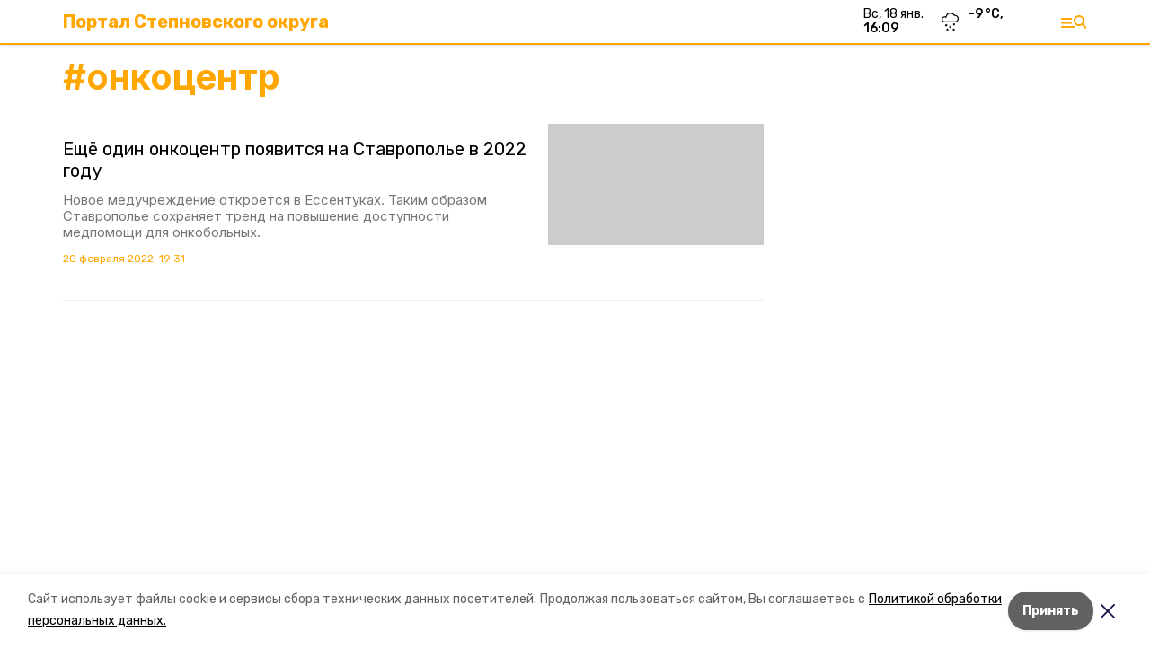

--- FILE ---
content_type: text/css; charset=UTF-8
request_url: https://stepnovskiy.ru/_next/static/css/ea61b81676c01d7d.css
body_size: 815
content:
.TopImage_top__VrxMK{margin-bottom:.5rem}.TopImage_imgContainer__Za_2P{position:relative;margin-bottom:.5rem}.TopImage_imgContainer__Za_2P:before{position:absolute;left:0;top:0;height:100%;width:100%;content:"";background:linear-gradient(#00000000,#00000060)}.TopImage_text__3mlEz{position:absolute;left:0;bottom:0;width:100%;padding:.75rem;--tw-text-opacity:1;color:rgb(255 255 255/var(--tw-text-opacity))}.TopImage_title__nR0wM{margin:0;font-size:24px;font-weight:700;line-height:1.2;white-space:pre-line}.TopImage_meta__3pOZc{display:flex;flex-wrap:wrap;font-size:12px;line-height:1.625;color:#ffffffcc}.TopImage_meta__3pOZc span{margin-right:.75rem}.TopImage_meta__3pOZc span:empty{display:none}.TopImage_meta__3pOZc a{color:#ffffffcc}.TopImage_meta__3pOZc a:hover{color:#fff}body[data-desktop] .TopImage_top__VrxMK{margin-bottom:1.5rem}body[data-desktop] .TopImage_text__3mlEz{padding:1.5rem}body[data-desktop] .TopImage_title__nR0wM{margin-bottom:.5rem;width:80%;font-size:40px}body[data-desktop] .TopImage_meta__3pOZc{font-size:14px;line-height:1.4}body[data-desktop] .TopImage_meta__3pOZc span{margin-right:2rem}.Matter_matter__fH5cY{display:grid;gap:1rem;border-bottom-width:1px;--tw-border-opacity:1;border-color:rgb(238 238 238/var(--tw-border-opacity));padding-bottom:1rem;grid-template-columns:1fr 80px}.Matter_img__4MPE_{order:2;display:block}.Matter_title__Uj3b_{margin-bottom:.5rem;font-weight:400;line-height:1.2}.Matter_lead__20Paq{margin-bottom:.5rem;font-family:Inter,sans-serif;line-height:1.2;--tw-text-opacity:1;color:rgb(117 117 117/var(--tw-text-opacity));font-size:15px}.Matter_meta__IPxAy{font-size:12px;color:var(--active-color)}.Matter_meta__IPxAy span{margin-right:.75rem;display:inline-block}.Matter_meta__IPxAy a,.Matter_rubric___yIjt{color:var(--active-color)}.Matter_rubric___yIjt{margin-left:.75rem}body[data-desktop] .Matter_matter__fH5cY{display:block;border-style:none;padding-bottom:0}body[data-desktop] .Matter_img__4MPE_{margin-bottom:.5rem}body[data-desktop] .Matter_title__Uj3b_{font-size:17px}.MattersMatrix_matters__YdVx2{display:grid;grid-template-columns:repeat(1,minmax(0,1fr));gap:1.5rem}body[data-desktop] .MattersMatrix_matters__YdVx2{grid-template-columns:repeat(3,minmax(0,1fr));gap:2.5rem}.Loading_loading__mrZTO{position:relative;height:50px;margin:50px 0}@-webkit-keyframes Loading_rotate__MgA82{0%{transform:rotate(0)}to{transform:rotate(1turn)}}@keyframes Loading_rotate__MgA82{0%{transform:rotate(0)}to{transform:rotate(1turn)}}.Loading_loading__mrZTO:after{position:absolute;top:0;height:50px;width:50px;content:"";background:no-repeat url(/_next/static/media/loading.e91d1aad.svg) 50%/contain;left:calc(50% - 25px);-webkit-animation:Loading_rotate__MgA82 .8s infinite;animation:Loading_rotate__MgA82 .8s infinite}